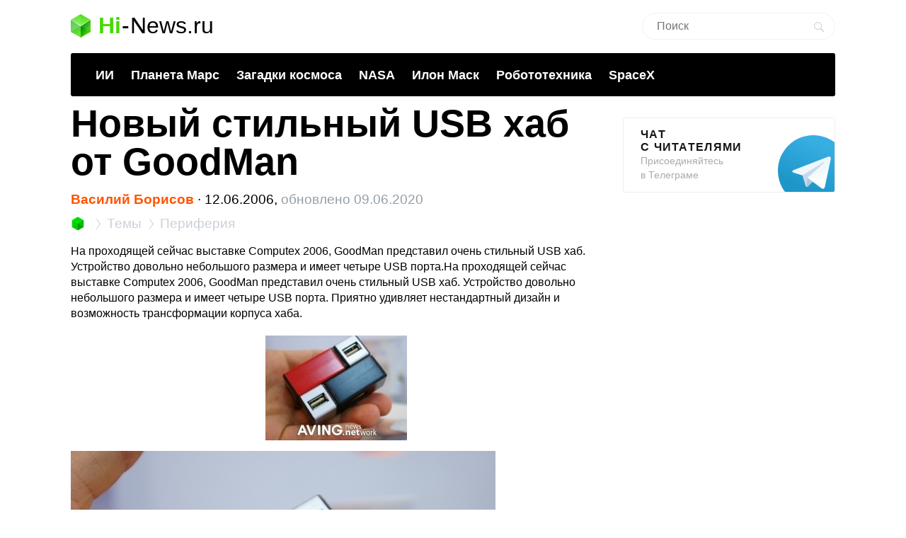

--- FILE ---
content_type: text/html; charset=utf-8
request_url: https://www.google.com/recaptcha/api2/aframe
body_size: 266
content:
<!DOCTYPE HTML><html><head><meta http-equiv="content-type" content="text/html; charset=UTF-8"></head><body><script nonce="ZgeoqCLhWSThCulEh3iG2Q">/** Anti-fraud and anti-abuse applications only. See google.com/recaptcha */ try{var clients={'sodar':'https://pagead2.googlesyndication.com/pagead/sodar?'};window.addEventListener("message",function(a){try{if(a.source===window.parent){var b=JSON.parse(a.data);var c=clients[b['id']];if(c){var d=document.createElement('img');d.src=c+b['params']+'&rc='+(localStorage.getItem("rc::a")?sessionStorage.getItem("rc::b"):"");window.document.body.appendChild(d);sessionStorage.setItem("rc::e",parseInt(sessionStorage.getItem("rc::e")||0)+1);localStorage.setItem("rc::h",'1768913962489');}}}catch(b){}});window.parent.postMessage("_grecaptcha_ready", "*");}catch(b){}</script></body></html>